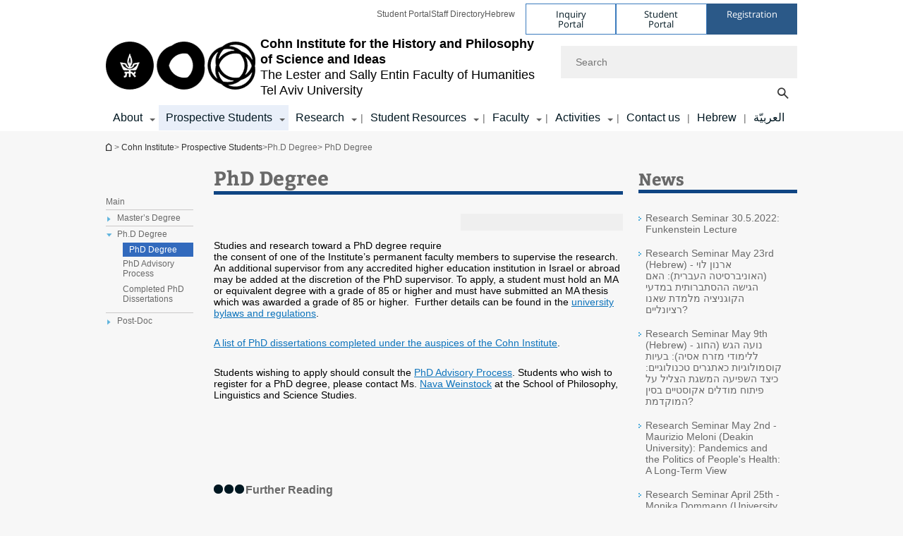

--- FILE ---
content_type: text/html; charset=utf-8
request_url: https://en-humanities.tau.ac.il/cohn/Phd
body_size: 14045
content:
<!DOCTYPE html>
<html lang="en-US" dir="ltr">
<head>

  <meta http-equiv="X-UA-Compatible" content="IE=edge" />
  <meta name="viewport" content="width=device-width, initial-scale=1">

  <!--[if IE]><![endif]-->
<link rel="dns-prefetch" href="//themes.googleusercontent.com" />
<link rel="preconnect" href="//themes.googleusercontent.com" crossorigin="" />
<meta http-equiv="Content-Type" content="text/html; charset=utf-8" />
<meta http-equiv="expires" content="0" />
<meta http-equiv="expires" content="Tue, 01 Jan 1980 1:00:00 GMT" />
<meta name="Generator" content="Drupal 7 (http://drupal.org)" />
<link rel="canonical" href="https://en-humanities.tau.ac.il/cohn/Phd" />
<link rel="shortlink" href="/node/4522" />
<meta property="og:title" content="PhD Degree" />
<meta property="og:url" content="https://en-humanities.tau.ac.il/cohn/Phd" />
<meta property="og:image" content="https://en-humanities.tau.ac.il/sites/humanities_en.tau.ac.il/files/styles/og_image/public/architecture_1_580-330.jpg?itok=CN2bsl_i" />
<meta property="og:image:width" content="1210" />
<meta property="og:image:height" content="650" />
<meta property="og:description" content="PhD Degree" />
<link rel="shortcut icon" href="https://en-humanities.tau.ac.il/sites/all/themes/tau_v2/favicon.ico" type="image/vnd.microsoft.icon" />
<link rel="alternate" media="only screen and (max-width: 640px)" href="https://en-humanities.m.tau.ac.il/cohn/Phd" />
<link rel="alternate" media="handled" href="https://en-humanities.m.tau.ac.il/cohn/Phd" />
<link href="/sites/all/libraries/icomoon/fonts/icomoon.woff2" as="font" crossorigin="anonymous" rel="preload" type="font/woff2" />
  <title>PhD Degree | Cohn Institute for the History and Philosophy of Science and Ideas | Tel Aviv University</title>
  <link type="text/css" rel="stylesheet" href="/sites/default/files/advagg_css/css__BJ6Ou6QsBRtnFTmxaakamOIS8n4QswDP2XnnZ1sxtaM__NBuvkP6eInGIkb1aJvUHx5PX79XApuxBDkk_77W5tYk__Z5ASFYx-xmRTCUjQVHnvIj4xZ4jvZuiGxP2dehABBHE.css" media="all" />
<link type="text/css" rel="stylesheet" href="/sites/default/files/advagg_css/css__carcUPIaa-nPxN1ZeTTsxEtnfumcAR4C2FPS-ip97LQ__bx8fou4dL1GwxxHZZtHTK_oeYKZ80qUN5TDSRZDPWTQ__Z5ASFYx-xmRTCUjQVHnvIj4xZ4jvZuiGxP2dehABBHE.css" media="all" />
<link type="text/css" rel="stylesheet" href="/sites/default/files/advagg_css/css__3P4FJjZcWPYVDDBdtHoTCBQ5GWdZuDESnGf5lAomiIU__qNpxne1j-sHwZRJ9akiMSMNrF5VIhe8etahBDU4nKLE__Z5ASFYx-xmRTCUjQVHnvIj4xZ4jvZuiGxP2dehABBHE.css" media="all" />
<link type="text/css" rel="stylesheet" href="/sites/default/files/advagg_css/css__WWoD5d5kS4eUlZoqOphgYEWtwglxaf0zovWCORPNVac__xHwnrOQLkYlfSdDO5GGzqQCaixClDQGk860Om4s9rcA__Z5ASFYx-xmRTCUjQVHnvIj4xZ4jvZuiGxP2dehABBHE.css" media="all" />
<link type="text/css" rel="stylesheet" href="/sites/default/files/advagg_css/css__NTCeQ3FKrwpqECmG1f6XLl1L43AgTnzfXxCaeIfpBjc__D_EUHDAfEQdxcLiSDY7hREUWkG1Ge56_h2z3Er8V188__Z5ASFYx-xmRTCUjQVHnvIj4xZ4jvZuiGxP2dehABBHE.css" media="all" />
<link type="text/css" rel="stylesheet" href="/sites/default/files/advagg_css/css__jUXYrLo__PjDD5qwnKnC75lqbiHk1VtbXJyOvdQPH6k__7g40UeM74r8hkrzDC6Hbb7RReIGNu-Jsb5XAbAPKIeA__Z5ASFYx-xmRTCUjQVHnvIj4xZ4jvZuiGxP2dehABBHE.css" media="all" />
<link type="text/css" rel="stylesheet" href="/sites/default/files/advagg_css/css__vB1xKT6VB5rXP7EcCahoeqSBSFltl0aMJvuuVpQGU-E__PUOgtcxd0BHBiIb0D5S2xiq_1qTFvYUOBWuBr019Tt4__Z5ASFYx-xmRTCUjQVHnvIj4xZ4jvZuiGxP2dehABBHE.css" media="all" />
<link type="text/css" rel="stylesheet" href="/sites/default/files/advagg_css/css__AV5xcOGZg_I77tvHWRNtROmAAAUgEcLxAliULqFTq2g__WgSzw6T15H2fCitl9Cw8FbDh5B-UzHS3oR8mBuVXr58__Z5ASFYx-xmRTCUjQVHnvIj4xZ4jvZuiGxP2dehABBHE.css" media="all" />
<link type="text/css" rel="stylesheet" href="/sites/default/files/advagg_css/css__oK3np-8KmN17ihtX_BldUtei3QqXORhNnSv1ZStRVDk__fX_4oOo5O03wZW-TT7cN6E2M9CioWED06_ZgIzFz2g8__Z5ASFYx-xmRTCUjQVHnvIj4xZ4jvZuiGxP2dehABBHE.css" media="all" />
<link type="text/css" rel="stylesheet" href="/sites/default/files/advagg_css/css__ldZcRVgnqYa6OupKM9MRnh7-pI4veLDvHuhXIFg_A68__Un3VrojKzZK51fPnduJzKDaYazLXNqOelyugameOMDM__Z5ASFYx-xmRTCUjQVHnvIj4xZ4jvZuiGxP2dehABBHE.css" media="all" />
<link type="text/css" rel="stylesheet" href="/sites/default/files/advagg_css/css__uhvfcpQvzs4gqgsvwBOiMoRiH69d1LGkHAMkE2asrt4__I6EOt_a9ZGDUdfFIVavYJJcE_8BgXf3i5pYqhpDGM-8__Z5ASFYx-xmRTCUjQVHnvIj4xZ4jvZuiGxP2dehABBHE.css" media="all" />
<link type="text/css" rel="stylesheet" href="/sites/default/files/advagg_css/css__5_04za6KLUgEpTQyRZEr3f_u-BOdR7oWzGCYzhMqwRk__N9o9XUpCS0_V8P008V9TgrdLkZJ1pGvx94equkaY87Y__Z5ASFYx-xmRTCUjQVHnvIj4xZ4jvZuiGxP2dehABBHE.css" media="all" />
<link type="text/css" rel="stylesheet" href="/sites/default/files/advagg_css/css__beLOjpMY0ZwqDr4mNtSBkyzHYh2x5n_dyQkj-4rK7JU__b2rlH-b1gkXJXBrDIbBbfKBHQB_W0vR5oZjxe2onTMk__Z5ASFYx-xmRTCUjQVHnvIj4xZ4jvZuiGxP2dehABBHE.css" media="all" />
<link type="text/css" rel="stylesheet" href="/sites/default/files/advagg_css/css__7XNjW_EfCrAU2XHADrTSyQZbQFLCcXH_IQfY1ChhZ3k__r6H7-hh6HLrAxUR4OZ6fy6ZMcjznRA4uo51uQNfSSrI__Z5ASFYx-xmRTCUjQVHnvIj4xZ4jvZuiGxP2dehABBHE.css" media="all" />
<link type="text/css" rel="stylesheet" href="/sites/default/files/advagg_css/css__BNJEqmkYQiOMVP1BHC8OapMELJB5XknKcJtlRjSDN6Q__PU8ZB65IaETcPC1yw7kngTyMqcmk5FOk7rVQgfw64wE__Z5ASFYx-xmRTCUjQVHnvIj4xZ4jvZuiGxP2dehABBHE.css" media="all" />
<link type="text/css" rel="stylesheet" href="/sites/default/files/advagg_css/css__t8pArNrPd1SdQ0kUO5zs0JNv3IvfcnRfc_iNZh4iUMw__meS5aaFuL2xMCXIEL8yIvg60uE4KOeACnZJxOHblM5U__Z5ASFYx-xmRTCUjQVHnvIj4xZ4jvZuiGxP2dehABBHE.css" media="all" />
<link type="text/css" rel="stylesheet" href="/sites/default/files/advagg_css/css__P1mwW6o5Ise0I9ca0XwBTeBSP3iH-JEKpFze7dlO4uw__l5rydRAa1rby0Z1e_XhOidg8QcihRiTvOAE-4gTw_-0__Z5ASFYx-xmRTCUjQVHnvIj4xZ4jvZuiGxP2dehABBHE.css" media="all" />
<link type="text/css" rel="stylesheet" href="/sites/default/files/advagg_css/css__9iWwhyAUw3yszWQFdrnTDzWvllkUOw8K67rrQAGgIqQ__jOIP2tFmpSM90X6SCoPGvDrSL9pwLVK_fhCU5CM2ahI__Z5ASFYx-xmRTCUjQVHnvIj4xZ4jvZuiGxP2dehABBHE.css" media="all" />
<style type="text/css" media="all">.cs_blue{background-color:#3181a2}.cs_blue_sky{background-color:#1980ff}.cs_brain_purple{background-color:#9628c6;color:#9628c6}.cs_cs_blue{background-color:#3181a2;color:#3181a2}.cs_cs_blue_barak{background-color:#114b78;color:#114b78}.cs_cs_blue_brand{background-color:#66bff1;color:#66bff1}.cs_cs_brown{background-color:#c2943c}.cs_cs_darkgrey_brand{background-color:#76787a;color:#76787a}.cs_cs_dark_brown{background-color:#b38120}.cs_cs_dark_grey{background-color:#607286}.cs_cs_grey{background-color:#a2a4a3}.cs_cs_light_blue{background-color:#72a5de}.cs_cs_mustard{background-color:#d2b62f}.cs_cs_olive{background-color:#a1ab64}.cs_cs_orange_kantor{background-color:#e47f36;color:#e47f36}.cs_cs_orange_mtei{background-color:#ff6026}.cs_cs_pink{background-color:#c52c64}.cs_cs_purple{background-color:#ac15b2}.cs_cs_red{background-color:#1692e8}.cs_dark_blue{background-color:#0f4583}.cs_green{background-color:#a3ad3c}.cs_green_mba{background-color:#005710}.cs_HRgreen{background-color:#009ed4}.cs_HRPurple{background-color:#7d335c}.cs_law-cyan{background-color:#86c8b1;color:#86c8b1}.cs_law-peach{background-color:#e88b75;color:#e88b75}.cs_law-red{background-color:#a01a19;color:#a01a19}.cs_light_red{background-color:#1692e8}.cs_policomm{background-color:#1692e8;color:#1692e8}.cs_purple{background-color:#3b0a43}.cs_purple_catalog{background-color:#4c2177}.cs_purple_kellogg{background-color:#4f2d83}.cs_purple_recanati{background-color:#4d1848}.cs_purple_soclib{background-color:#6f67b0}.cs_socsci_grey{background-color:#949dc2}.cs_socsi_blue{background-color:#22aae2}.cs_soc_red{background-color:#1692e8}.cs_sportlight_grey{color:#696969}</style>
<link type="text/css" rel="stylesheet" href="/sites/default/files/advagg_css/css__H5YGiVL-4Wun7XTvnA8FMitWijAtxeb-WXOY72ZeHwo__Ja9UVL3yh0oOqABMfYtP-hmHEcInDBjg5ccBLiTfK0E__Z5ASFYx-xmRTCUjQVHnvIj4xZ4jvZuiGxP2dehABBHE.css" media="all" />
<link type="text/css" rel="stylesheet" href="/sites/default/files/advagg_css/css__EpJSUN4gQjB82mptuGGMiFL2iQbzojoIaypl0GjOCmg__Tj0AWEsbhCgTR0s231BYUNxH8YEZ69XFsbBCqxW35GI__Z5ASFYx-xmRTCUjQVHnvIj4xZ4jvZuiGxP2dehABBHE.css" media="all" />
<link type="text/css" rel="stylesheet" href="/sites/default/files/advagg_css/css__uBNMhE2Z_CNWWTeLiVjPvxl4cv58IWRObD4fixyb5dU__FyEIeo3r_jEzG2etDi_nxEi2GFfoqsRXiX303tt2qlo__Z5ASFYx-xmRTCUjQVHnvIj4xZ4jvZuiGxP2dehABBHE.css" media="all" />
<link type="text/css" rel="stylesheet" href="/sites/default/files/advagg_css/css__Nz3IA-roLNtdIM0jo9zARMxa7Bb5DQdMCbD1VayOn60__R3fqLD5daLjWOufEf8ikisnG55y_lDFn_tBXQx6ol2Q__Z5ASFYx-xmRTCUjQVHnvIj4xZ4jvZuiGxP2dehABBHE.css" media="all" />
<link type="text/css" rel="stylesheet" href="/sites/default/files/advagg_css/css__GpwgxyjwRs21aPameJzeXkxWgsHO-EuQ0LN_P_36XjY__OfoqyrjpiPz_nvXCr4Oz76GagI0i4twmwTDheNaIfx0__Z5ASFYx-xmRTCUjQVHnvIj4xZ4jvZuiGxP2dehABBHE.css" media="all" />
  
<!--[if lte IE 9]>
<script src="/sites/default/files/advagg_js/js__9aTy4snid5GMq51YnNufUXeaSJXw-2aTwSKA3LXwN00__8rDv_hNR7vL8Bafct_KGSGW2eHndPaOgj9L4azt7w30__Z5ASFYx-xmRTCUjQVHnvIj4xZ4jvZuiGxP2dehABBHE.js#ie9-" onload="if(jQuery.isFunction(jQuery.holdReady)){jQuery.holdReady(true);}"></script>
<![endif]-->

<!--[if gt IE 9]>
<script src="/sites/default/files/advagg_js/js__9aTy4snid5GMq51YnNufUXeaSJXw-2aTwSKA3LXwN00__8rDv_hNR7vL8Bafct_KGSGW2eHndPaOgj9L4azt7w30__Z5ASFYx-xmRTCUjQVHnvIj4xZ4jvZuiGxP2dehABBHE.js#ie10+" defer="defer" onload="if(jQuery.isFunction(jQuery.holdReady)){jQuery.holdReady(true);}"></script>
<![endif]-->

<!--[if !IE]><!-->
<script src="/sites/default/files/advagg_js/js__9aTy4snid5GMq51YnNufUXeaSJXw-2aTwSKA3LXwN00__8rDv_hNR7vL8Bafct_KGSGW2eHndPaOgj9L4azt7w30__Z5ASFYx-xmRTCUjQVHnvIj4xZ4jvZuiGxP2dehABBHE.js" defer="defer" onload="if(jQuery.isFunction(jQuery.holdReady)){jQuery.holdReady(true);}"></script>
<!--<![endif]-->
<script src="/sites/default/files/advagg_js/js__H5AFmq1RrXKsrazzPq_xPQPy4K0wUKqecPjczzRiTgQ__wor4r9P8YTtQ7p6fbywTetZ47Z_orumIfrrhgxrpLus__Z5ASFYx-xmRTCUjQVHnvIj4xZ4jvZuiGxP2dehABBHE.js" defer="defer" onload="function advagg_mod_1(){advagg_mod_1.count=++advagg_mod_1.count||1;try{if(advagg_mod_1.count<=40){init_drupal_core_settings();advagg_mod_1.count=100;}}
catch(e){if(advagg_mod_1.count>=40){throw e;}
else{window.setTimeout(advagg_mod_1,1);}}}
function advagg_mod_1_check(){if(window.init_drupal_core_settings&&window.jQuery&&window.Drupal){advagg_mod_1();}
else{window.setTimeout(advagg_mod_1_check,1);}}
advagg_mod_1_check();"></script>
<script src="/sites/default/files/advagg_js/js__JMbntZpvQ69mD2sSb-Wo0f_qeJXeYqAZPZx-TFbhyQk__94sj1s2_ICeZ-Cf7AD5AOKfm1-AcK8H6etAOYrGyLfw__Z5ASFYx-xmRTCUjQVHnvIj4xZ4jvZuiGxP2dehABBHE.js" defer="defer"></script>
<script>function init_drupal_core_settings() {jQuery.extend(Drupal.settings,{basePath:"\/",pathPrefix:"",setHasJsCookie:0,ajaxPageState:{theme:"tau_v2",theme_token:"r_cYS1AsNaALkwd5FpdVcMzz0ARDFULisWuOWw1nLFM"},path_alias:"cohn\/Phd",get:{q:"node\/4522"},arg:["node","4522"],hp_auto_slider:false,hp_auto_slider_speed:"0",better_exposed_filters:{views:{_extra_news:{displays:{block:{filters:[]}}}}},hide_submit:{hide_submit_status:true,hide_submit_method:"disable",hide_submit_css:"hide-submit-disable",hide_submit_abtext:"",hide_submit_atext:"",hide_submit_hide_css:"hide-submit-processing",hide_submit_hide_text:"Processing...",hide_submit_indicator_style:"expand-left",hide_submit_spinner_color:"#000",hide_submit_spinner_lines:12,hide_submit_hide_fx:false,hide_submit_reset_time:5e3},urlIsAjaxTrusted:{"\/cohn\/Phd":true},feature_jquery_update:{mute:1,trace:0},group:{og_context:{gid:"28",etid:"2777",entity_type:"node",label:"Cohn Institute",state:"1",created:"1471429888",rdf_mapping:[]}},clientsideValidation:{general:{months:{January:1,Jan:1,February:2,Feb:2,March:3,Mar:3,April:4,Apr:4,May:5,June:6,Jun:6,July:7,Jul:7,August:8,Aug:8,September:9,Sep:9,October:10,Oct:10,November:11,Nov:11,December:12,Dec:12}}}}); 
if(jQuery.isFunction(jQuery.holdReady)){jQuery.holdReady(false);}} if(window.jQuery && window.Drupal){init_drupal_core_settings();}</script>

  
  
  <meta name="google" value="notranslate">
  <meta name="google-site-verification" content="BWY7CnH8_r_7HfxNm1hioIPESWn7GQPBKJHoCsfKNbM" />
    

  

  

            <script type='text/javascript'>
        (function(w, d, s, l, i) {
          w[l] = w[l] || [];
          w[l].push({
            'gtm.start': new Date().getTime(),
            event: 'gtm.js'
          });
          var f = d.getElementsByTagName(s)[0],
            j = d.createElement(s),
            dl = l != 'dataLayer' ? '&l=' + l : '';
          j.async = true;
          j.src = 'https://www.googletagmanager.com/gtm.js?id=' + i + dl;
          f.parentNode.insertBefore(j, f);
        })(window, document, 'script', 'dataLayer', 'GTM-K3FL24R')
      </script>
      
  
</head>

<body class="html not-front not-logged-in page-node page-node- page-node-4522 node-type-general-content domain-humanities-english-cms-tau-ac-il group-context group-context-group-28 group-context-node group-context-node-2777 two-sidebars i18n-en-US theme-tau-v2 dir_ltr not_tau_main_version" >
  
      <!--facebook api-->
      <div id="fb-root"></div>
      <script>
      window.fbAsyncInit = function() {
        // init the FB JS SDK
        FB.init({
          appId      : '385605168198947', // App ID from the App Dashboard. https://developers.facebook.com/apps/385605168198947
          status     : false, // check the login status upon init?
          cookie     : true, // set sessions cookies to allow your server to access the session?
          xfbml      : true  // parse XFBML tags on this page?
        });
      // Additional initialization code such as adding Event Listeners goes here
      };

      // Load the SDK's source Asynchronously
      // Note that the debug version is being actively developed and might
      // contain some type checks that are overly strict.
      // Please report such bugs using the bugs tool.
      (function(d, debug){
        var js, id = 'facebook-jssdk', ref = d.getElementsByTagName('script')[0];
        if (d.getElementById(id)) {return;}
        js = d.createElement('script'); js.id = id; js.async = true;
        js.src = "//connect.facebook.net/en_US/all" + (debug ? "/debug" : "") + ".js";
        ref.parentNode.insertBefore(js, ref);
      }(document, /*debug*/ false));
      </script>
      <!--/facebook api-->
    <ul id="skiplinks"><li><a href="#header" class="">Top menu</a></li><li><a href="#block-system-main-menu" class="">Main menu</a></li><li><a href="#main-wrapper" class="">Main Content</a></li></ul>
            <noscript><iframe src="https://www.googletagmanager.com/ns.html?id=GTM-K3FL24R" height="0" width="0" style="display:none;visibility:hidden"></iframe></noscript>
      

  
  <!-- <div id="skip-link">
    <a href="#jump_link_target" class="element-invisible element-focusable">Jump to Navigation</a>
  </div>
   -->
  
<div id="page-wrapper">
  <div class="header-wrapper-top header-wrapper-top--with-title">
    <div id="header">
      <div class="section clear">
                  <a href="/cohn" title="Tel Aviv University logo, link, Go to homepage" rel="home" id="logo">
            <!-- faculty_general.module, tau_personal.module -->
                                        <div class="tau_logo">
                <img  alt="Tel Aviv University Logo" height="72" width="212" id="site-logo" src="/sites/all/themes/tau_v2/logo.png" title="" />              </div>
              <div class="group_header">
                                  <div class="group_header_txt">
                    <div id="school_name" class="">  <span class="black">Cohn Institute for the History and Philosophy of Science and Ideas</span></div><div class="faculty-school" id="faculty_name"><span class="black">The Lester and Sally Entin</span> <span class="faculty black">Faculty of Humanities</span></div><input id="menu_gid" type="hidden" value=28 />                    <div class="university-name">Tel Aviv University</div>                  </div>
                                    </div>
                          </a>
                                </div>
      <div class="top_region_background">
          <div class="region region-top">
    <div id="block-menu-menu-top-header" class="block block-menu first odd count-1">

      
  <div class="content">
    <ul class="menu depth-1" role="menubar"><li class="first leaf depth-1 not-last" role="menuitem"><a href="https://www.ims.tau.ac.il/Tal/Login_eng.aspx" target="_blank">Student Portal</a></li>
<li class="leaf depth-1 not-first not-last" role="menuitem"><a href="http://www.tau.ac.il/dirsearch-eng.html" target="_blank">Staff Directory</a></li>
<li class="last leaf depth-1 not-first" role="menuitem"><a href="https://humanities.tau.ac.il/" target="_blank">Hebrew</a></li>
</ul>  </div>

</div>
<div id="block-sitetau-sitetau-header-buttons" class="block block-sitetau even count-2">

      
  <div class="content">
    <div class="tau-header-buttons-block-wrapper"><div class="tau-header-buttons-block"><a href="https://tau-int.formtitan.com/ftproject/CRM_TAU_guest" class="header-button-link inquiry-portal-link" target="_blank" title="Visit Inquiry Portal">Inquiry Portal</a><a href="https://my.tau.ac.il/TAU_Student" class="header-button-link student-portal-link" target="_blank" title="Visit Student Portal">Student Portal</a><a href="https://international.tau.ac.il/apply-to-international-programs-at-tel-aviv-university" class="header-button-link registration-link" target="_blank" title="Visit Registration">Registration</a></div></div>  </div>

</div>
  </div>
      </div>
      <div class="social_search_container ">
        <div id="block-search-2" class="block block-search first odd count-1">

        <none>    
  <div class="content">
    <form role="search" action="/cohn/Phd" method="post" id="search-block-form" accept-charset="UTF-8"><div><div class="container-inline">
    <div class="form-item form-type-textfield form-item-search-block-form">
  <label class="element-invisible" for="edit-search-block-form--2">Search </label>
 <input placeholder="Search" aria-label="Search" type="text" id="edit-search-block-form--2" name="search_block_form" value="" size="15" maxlength="128" class="form-text" />
</div>
<span class="icon-search"></span><div class="form-item form-type-textfield form-item-prot">
 <input type="text" id="edit-prot" name="prot" value="" size="60" maxlength="128" class="form-text" />
</div>
<div class="search-selector form-wrapper" role="tablist" id="edit-stype"><span class="internal" role="tab" tabindex="0" aria-selected="true" title="This site קישור">This site</span>
<i class="separator"></i>
<span class="external active" role="tab" tabindex="0" aria-selected="false" title="Global search קישור">Global search</span>
</div><div class="form-actions form-wrapper" id="edit-actions"><input alt="Search" title="Search" type="submit" id="edit-submit" name="op" value="Search" class="form-submit" /></div><input type="hidden" name="form_build_id" value="form-nbi-LJ8Dr69meR_67-de-eqeyNyKW-qrexFENOW9osU" />
<input type="hidden" name="form_id" value="search_block_form" />
<input type="hidden" name="group" value="28" />
</div>
</div></form>  </div>

</div>
      </div>
                    <div class="region region-header">
    <div id="block-faculty-general-faculty-menu-block" class="block block-faculty-general first odd count-1" aria-haspopup="Main Navigation" role="navigation">

      
  <div class="content">
    <ul class="menu"><li class="first expanded menu-og-28 depth-1 not-last"><a href="/cohn/about">About</a><ul class="menu"><li class="first last expanded depth-2 menu-item-not-link"><span class="menu-item-not-link">Overview</span><ul class="menu"><li class="first leaf depth-3 not-last"><a href="/cohn/about" class="c_294a9f color-cube">About us</a></li>
<li class="leaf depth-3 not-first not-last"><a href="https://humanities-english-cms.tau.ac.il/cohn/collaborations" class="c_294a9f color-cube">Collaborations</a></li>
<li class="leaf depth-3 not-first not-last"><a href="/cohn/news" class="c_294a9f color-cube">Our Activities</a></li>
<li class="last leaf depth-3 not-first"><a href="/cohn/academic_committee" class="c_294a9f color-cube">Academic Committee</a></li>
</ul></li>
</ul></li>
<li class="expanded active-trail menu-og-28 depth-1 not-first not-last"><a href="/cohn/studies" class="active-trail">Prospective Students</a><ul class="menu"><li class="first expanded depth-2 not-last menu-item-not-link"><span class="menu-item-not-link">Master’s Degree</span><ul class="menu"><li class="first leaf depth-3 not-last"><a href="/cohn/ma_phd" class="c_294a9f color-cube">MA Degree</a></li>
<li class="leaf depth-3 not-first not-last"><a href="/cohn/supplementary_studies" class="c_294a9f color-cube">Foundation Courses</a></li>
<li class="leaf depth-3 not-first not-last"><a href="/cohn/courses" class="c_294a9f color-cube">Courses list</a></li>
<li class="leaf depth-3 not-first not-last"><a href="/cohn/admissions_advisors" class="c_294a9f color-cube">Admissions Advisors</a></li>
<li class="last leaf depth-3 not-first"><a href="/cohn/ma_thesis" class="c_294a9f color-cube">Completed MA Theses</a></li>
</ul></li>
<li class="expanded active-trail depth-2 not-first not-last menu-item-not-link"><span class="menu-item-not-link">Ph.D Degree</span><ul class="menu"><li class="first collapsed active-trail depth-3 not-last"><a href="/cohn/Phd" class="c_294a9f color-cube active-trail active">PhD Degree</a></li>
<li class="leaf depth-3 not-first not-last"><a href="/cohn/phd_advisory_process" class="c_294a9f color-cube">PhD Advisory Process</a></li>
<li class="last leaf depth-3 not-first"><a href="/cohn/ma_phd_dissertations" class="c_294a9f color-cube">Completed PhD Dissertations</a></li>
</ul></li>
<li class="last expanded depth-2 not-first menu-item-not-link"><span class="menu-item-not-link">Post-Doc</span><ul class="menu"><li class="first leaf depth-3 not-last"><a href="/cohn/postdoctoral_fellowship" class="c_294a9f color-cube">Postdoctoral Fellowship</a></li>
<li class="last leaf depth-3 not-first"><a href="/cohn/postdoctoral2022" class="c_294a9f color-cube">Postdoctoral Fellowship 2022-23</a></li>
</ul></li>
</ul></li>
<li class="expanded menu-og-28 depth-1 not-first not-last"><a href="/cohn/our_research_fields">Research</a><ul class="menu"><li class="first last expanded depth-2 menu-item-not-link"><span class="menu-item-not-link">Research fields</span><ul class="menu"><li class="first last leaf depth-3"><a href="/cohn/our_research_fields" class="c_294a9f color-cube">Research fields</a></li>
</ul></li>
</ul></li>
<li class="expanded menu-og-28 depth-1 not-first not-last"><a href="/cohn/executive_program">Student Resources</a><ul class="menu"><li class="first last expanded depth-2 menu-item-not-link"><span class="menu-item-not-link">Student Resources</span><ul class="menu"><li class="first leaf depth-3 not-last"><a href="/cohn/exams_final_papers" class="c_294a9f color-cube">Exams &amp; Final Papers</a></li>
<li class="leaf target-blank depth-3 not-first not-last"><a href="https://www.tau.ac.il/study-program?safa=1&amp;tcid=6705&amp;shana=2024&amp;tab=generalExplanation" class="c_294a9f color-cube" target="_blank">Course List (Hebrew)</a></li>
<li class="leaf depth-3 not-first not-last"><a href="/cohn/scholarships_grants" class="c_294a9f color-cube">Scholarships</a></li>
<li class="last leaf depth-3 not-first menu-item-hidden"></li>
</ul></li>
</ul></li>
<li class="expanded menu-og-28 depth-1 not-first not-last"><a href="/cohn/faculty_members">Faculty</a><ul class="menu"><li class="first expanded depth-2 not-last menu-item-not-link"><span class="menu-item-not-link">Our People</span><ul class="menu"><li class="first leaf depth-3 not-last"><a href="/cohn/institute_director" class="c_294a9f color-cube">Institute Director</a></li>
<li class="leaf depth-3 not-first not-last"><a href="https://en-humanities.tau.ac.il/cohn/director_department" class="c_294a9f color-cube">Department Director</a></li>
<li class="leaf depth-3 not-first not-last"><a href="/cohn/faculty_members" class="c_294a9f color-cube">Faculty Members</a></li>
<li class="leaf depth-3 not-first not-last"><a href="/cohn/adjunct_faculty" class="c_294a9f color-cube">Teaching Fellows</a></li>
<li class="leaf depth-3 not-first not-last"><a href="/cohn/visiting_faculty_and_fellows" class="c_294a9f color-cube">Post-Doctoral Fellows</a></li>
<li class="leaf depth-3 not-first not-last"><a href="/cohn/phd_students" class="c_294a9f color-cube">PhD Students</a></li>
<li class="last leaf depth-3 not-first"><a href="/cohn/alumni" class="c_294a9f color-cube">Alumni</a></li>
</ul></li>
<li class="last expanded depth-2 not-first menu-item-not-link"><span class="menu-item-not-link">Previous Faculty </span><ul class="menu"><li class="first leaf depth-3 not-last"><a href="/cohn/previous_directors" class="c_294a9f color-cube">Previous Directors</a></li>
<li class="last leaf depth-3 not-first"><a href="/cohn/previous_post-doctoral_fellows" class="c_294a9f color-cube">Previous Post-Doctoral Fellows</a></li>
</ul></li>
</ul></li>
<li class="expanded menu-og-28 depth-1 not-first not-last"><a href="/cohn/activities">Activities</a><ul class="menu"><li class="first expanded depth-2 not-last menu-item-not-link"><span class="menu-item-not-link">Our Activities</span><ul class="menu"><li class="first leaf depth-3 not-last"><a href="/cohn/research_seminar" class="c_294a9f color-cube">Research Seminar</a></li>
<li class="leaf depth-3 not-first not-last"><a href="/cohn/ongoing_projects" class="c_294a9f color-cube">Colloquia &amp; Prizes</a></li>
<li class="leaf depth-3 not-first not-last"><a href="/cohn/bar_hillel_colloquium" class="c_294a9f color-cube">Bar-Hillel Colloquium</a></li>
<li class="leaf depth-3 not-first not-last"><a href="/cohn/international_workshop" class="c_294a9f color-cube">International Workshop</a></li>
<li class="leaf depth-3 not-first not-last"><a href="/cohn/science_in_context" class="c_294a9f color-cube">Science in Context</a></li>
<li class="leaf depth-3 not-first not-last"><a href="/cohn/silverman_professorship" class="c_294a9f color-cube">Silverman Professorship and Visiting Faculty</a></li>
</ul></li>
<li class="last expanded depth-2 not-first menu-item-not-link"><span class="menu-item-not-link">Previous Activities </span><ul class="menu"><li class="first leaf depth-3 not-last"><a href="/cohn/past_research_seminar" class="c_294a9f color-cube">Past Research Seminars</a></li>
<li class="leaf depth-3 not-first not-last"><a href="/cohn/recent_past_events" class="c_294a9f color-cube">Past Events</a></li>
<li class="last leaf depth-3 not-first"><a href="https://humanities.tau.ac.il/cohn/gallery" class="c_294a9f color-cube">Our Gallery </a></li>
</ul></li>
</ul></li>
<li class="leaf menu-og-28 depth-1 not-first not-last"><a href="/cohn/contact_us_form">Contact us</a></li>
<li class="leaf menu-og-28 depth-1 not-first not-last"><a href="https://humanities.tau.ac.il/cohn">Hebrew</a></li>
<li class="last leaf menu-og-28 depth-1 not-first"><a href="https://humanities.tau.ac.il/cohn/arabic/about">العربيّة</a></li>
</ul>  </div>

</div>
  </div>
    </div>
  </div>
  <div id="banner-region">
      </div>
  <div id="page">
            <div class="clearer"></div>
    <div></div>
    <div id="main-wrapper">
      <div id="breadcrumbs"> <div id="block-sitetau-breadcrumbs" class="block block-sitetau odd count-3">

      
  <div class="content">
    <span class="element-invisible">You are here</span>
               <div class="breadcrumb" aria-label="breadcrumbs" role="navigation"><span class="icon-home"><a href="/">Cohn Institute</a></span> > <a href="/cohn" class="no_underline">Cohn Institute</a> > <a href="/cohn/studies">Prospective Students</a> > <span >Ph.D Degree</span> > PhD Degree</div>  </div>

</div>
 </div>
      <div id="main" class="clearfix">
        <div id="content" class="column">
          <div class="section">
              <div class="region region-right-content">
    <div id="block-og-sidebar-menu-list-block-menu-research-new" class="block block-og-sidebar-menu first odd count-1">

      
  <div class="content">
    <div class="tau-sidebar-menu" ><li class="expanded active-trail tau-side-menu main menu-og-28 depth-1 not-first not-last"><a href="/cohn/studies" class="active-trail">Main</a><ul class="menu"><li class="first expanded sidebar-link active-li sidebar-link depth-2 not-last menu-item-not-link"><span class="menu-item-not-link">Master’s Degree</span><ul class="menu"><li class="first leaf sidebar-link active-li sidebar-link depth-3 not-last"><a href="/cohn/ma_phd" class="c_294a9f color-cube">MA Degree</a></li>
<li class="leaf sidebar-link active-li sidebar-link depth-3 not-first not-last"><a href="/cohn/supplementary_studies" class="c_294a9f color-cube">Foundation Courses</a></li>
<li class="leaf sidebar-link active-li sidebar-link depth-3 not-first not-last"><a href="/cohn/courses" class="c_294a9f color-cube">Courses list</a></li>
<li class="leaf sidebar-link active-li sidebar-link depth-3 not-first not-last"><a href="/cohn/admissions_advisors" class="c_294a9f color-cube">Admissions Advisors</a></li>
<li class="last leaf sidebar-link active-li sidebar-link depth-3 not-first"><a href="/cohn/ma_thesis" class="c_294a9f color-cube">Completed MA Theses</a></li>
</ul></li>
<li class="expanded active-trail sidebar-link sidebar-link depth-2 not-first not-last menu-item-not-link"><span class="menu-item-not-link">Ph.D Degree</span><ul class="menu"><li class="first collapsed active-trail sidebar-link active-li sidebar-link depth-3 not-last"><a href="/cohn/Phd" class="c_294a9f color-cube active-trail active">PhD Degree</a></li>
<li class="leaf sidebar-link active-li sidebar-link depth-3 not-first not-last"><a href="/cohn/phd_advisory_process" class="c_294a9f color-cube">PhD Advisory Process</a></li>
<li class="last leaf sidebar-link active-li sidebar-link depth-3 not-first"><a href="/cohn/ma_phd_dissertations" class="c_294a9f color-cube">Completed PhD Dissertations</a></li>
</ul></li>
<li class="last expanded sidebar-link active-li sidebar-link depth-2 not-first menu-item-not-link"><span class="menu-item-not-link">Post-Doc</span><ul class="menu"><li class="first leaf sidebar-link active-li sidebar-link depth-3 not-last"><a href="/cohn/postdoctoral_fellowship" class="c_294a9f color-cube">Postdoctoral Fellowship</a></li>
<li class="last leaf sidebar-link active-li sidebar-link depth-3 not-first"><a href="/cohn/postdoctoral2022" class="c_294a9f color-cube">Postdoctoral Fellowship 2022-23</a></li>
</ul></li>
</ul></li>
</div>  </div>

</div>
  </div>
            <div class='region region-content-wrap'>
                            <a id="main-content"></a>
                              <div class='clearfix'>
				<div  id = 'page-title'  class = 'title  title-bold title-not-italic tau-title' ><h1 class="tau-title-element">PhD Degree</h1><div class='border cs_dark_blue'></div></div>
	   		</div>                              <div class="region region-content">
    <div id="block-system-main" class="block block-system first odd count-1">

      
  <div class="content">
    <div class="reference-special-edition">
 <img src=""></img>
 <div class="title_special"  style="color:#; background-color:#"></div>
</div>
<div id="node-4522" class="node node-general-content node-promoted clearfix node_general_content">
		<div class="node-content">
	<div class="social-toolbar clearfix">
  <div class="left_bar_content f_left">
    </div>
</div>
	
	<div class="general-information">
			<h2 class="gc_body ckeditor"></h2>
	</div>
	
		<div class="gc_main_banner">
					</div>
		
				
		
    

		<div class="main_content_and_small_cube_container">		
						<div class="gc_small_cube_items">
				<div class="small_cube_items"><div class="item"><div class="some_field links"><div class="link"></div><div class="link"></div><div class="link"></div><div class="link"></div></div><div class="bottom_content_padding"></div></div></div>			</div>
						<div class="gc_main_content">
				<div class="main_content_field_fc ckeditor"><div class="item"><h2 dir="LTR">&nbsp;</h2>

<p dir="LTR">Studies and research toward a PhD degree require the consent of one of the Institute&rsquo;s permanent faculty members to supervise the research. An additional supervisor from any accredited higher education institution in Israel or abroad may be added at the discretion of the PhD supervisor. To apply, a student must hold an MA or equivalent degree with a grade of 85 or higher and must have submitted an MA thesis which was awarded a grade of 85 or higher.&nbsp; Further details can be found in the <a href="http://humanities1.tau.ac.il/philosophy-school/index.php/regulations" target="_blank">university bylaws and regulations</a>.</p>

<p dir="LTR">&nbsp;</p>

<p dir="LTR"><a href="/cohn/ma_phd_dissertations">A list of PhD dissertations completed under the auspices of the Cohn Institute</a>.</p>

<p dir="LTR">&nbsp;</p>

<p dir="LTR">Students wishing to apply should consult the <a href="/cohn/phd_advisory_process">PhD Advisory Process</a>.&nbsp;Students who wish to register for a&nbsp;PhD degree,&nbsp;please&nbsp;contact Ms.&nbsp;<a href="mailto:navakw@tauex.tau.ac.il ">Nava Weinstock</a> at the School of Philosophy, Linguistics and Science Studies.</p>

<div>
<div>
<p dir="RTL">&nbsp;</p>

<div>
<div>&nbsp;</div>
</div>

<p dir="LTR">&nbsp;</p>

<p dir="LTR">&nbsp;</p>
</div>
</div>
</div></div>							</div>			
		</div>

    		
		<div role="list" class="floating_details_container transparent"><div class='clearfix'>
				<div  class = ' tau-title' ><h3 class="tau-title-element"><div class="text text1">Further Reading</div><div class="text text2"></div></h3><div class='border cs_dark_blue'></div></div>
	   		</div><div role="listitem" class="floating_details_general module_1"><div role='listitem'>
				<div class='tau-overlay-image-wrapper'>
					<div class='tau-overlay-image-image'><a href='/cohn/activities' class='no-hover'  rel="nowfollow"> <img loading="lazy" typeof="foaf:Image" src="https://en-humanities.tau.ac.il/sites/humanities_en.tau.ac.il/files/styles/research_teaser_image_180_x_180/public/activities.png?itok=-O1ALXvn" width="180" height="180" alt="Activities" title="Activities" /></a>	</div><div class='tau-overlay-desc-background'><div class='tau-overlay-desc-container alpha60'><div class='tau-overlay-image-desc'><a href='/cohn/activities' class='no-hover'  > <div class="title_description_transparent"><div class="title">Activities ></div></div></a></div></div></div>
				</div></div></div><div role="listitem" class="floating_details_general module_2"><div role='listitem'>
				<div class='tau-overlay-image-wrapper'>
					<div class='tau-overlay-image-image'><a href='/cohn/international_workshop' class='no-hover'  rel="nowfollow"> <img loading="lazy" typeof="foaf:Image" src="https://en-humanities.tau.ac.il/sites/humanities_en.tau.ac.il/files/styles/research_teaser_image_180_x_180/public/ThinkstockPhotos-460936533_0.jpg?itok=ZGxd25sm" width="180" height="180" alt="International Workshop	" title="International Workshop	" /></a>	</div><div class='tau-overlay-desc-background'><div class='tau-overlay-desc-container alpha60'><div class='tau-overlay-image-desc'><a href='/cohn/international_workshop' class='no-hover'  > <div class="title_description_transparent"><div class="title">International Workshop	 ></div></div></a></div></div></div>
				</div></div></div><div role="listitem" class="floating_details_general module_0"><div role='listitem'>
				<div class='tau-overlay-image-wrapper'>
					<div class='tau-overlay-image-image'><a href='/cohn/ongoing_projects' class='no-hover'  rel="nowfollow"> <img loading="lazy" typeof="foaf:Image" src="https://en-humanities.tau.ac.il/sites/humanities_en.tau.ac.il/files/styles/research_teaser_image_180_x_180/public/IMG_1095_0.jpg?itok=7Iex9HQ7" width="180" height="180" alt="Colloquia &amp; Prizes" title="Colloquia &amp; Prizes" /></a>	</div><div class='tau-overlay-desc-background'><div class='tau-overlay-desc-container alpha60'><div class='tau-overlay-image-desc'><a href='/cohn/ongoing_projects' class='no-hover'  > <div class="title_description_transparent"><div class="title">Colloquia & Prizes ></div></div></a></div></div></div>
				</div></div></div><div class="clearer"></div></div>		
	</div>
</div>  </div>

</div>
  </div>
            </div>
              <div class="region region-left-content">
    <div id="block-sitetau-sitetau-news-block" class="block block-sitetau first odd count-1">

        <div class='clearfix'>
				<div  class = 'block-title tau-title' ><h2 class="tau-title-element">News</h2><div class='border cs_dark_blue'></div></div>
	   		</div>    
  <div class="content">
    <div class="view view--extra-news view-id-_extra_news view-display-id-block extra-news-titles-side-block view-dom-id-b6f3abbd921e105bd9609c9236e22c6d">
        
  
  
      <div class="view-content" role="list">
          <div class="views-row views-row-1 views-row-odd views-row-first"role='listitem' >
            <div class="views-field views-field-title">                  <span class="field-content"><a href="/cohn/news/research_seminar/30_5_2022">Research Seminar 30.5.2022: Funkenstein Lecture</a></span>        
  </div>
    </div>
    <div class="views-row views-row-2 views-row-even"role='listitem' >
            <div class="views-field views-field-title">                  <span class="field-content"><a href="/cohn/news/research_seminar/23-5-2022">Research Seminar May 23rd (Hebrew) - ארנון לוי (האוניברסיטה העברית): האם הגישה ההסתברותית במדעי הקוגניציה מלמדת שאנו רציונליים?</a></span>        
  </div>
    </div>
    <div class="views-row views-row-3 views-row-odd"role='listitem' >
            <div class="views-field views-field-title">                  <span class="field-content"><a href="/cohn/news/research_seminar/9_5_2022">Research Seminar May 9th (Hebrew) - נועה הגש (החוג ללימודי מזרח אסיה): בעיות קוסמולוגיות כאתגרים טכנולוגיים: כיצד השפיעה המשגת הצליל על פיתוח מודלים אקוסטיים בסין המוקדמת?</a></span>        
  </div>
    </div>
    <div class="views-row views-row-4 views-row-even"role='listitem' >
            <div class="views-field views-field-title">                  <span class="field-content"><a href="/cohn/news/research_seminar/2_5_2022">Research Seminar May 2nd - Maurizio Meloni (Deakin University): Pandemics and the Politics of People&#039;s Health: A Long-Term View</a></span>        
  </div>
    </div>
    <div class="views-row views-row-5 views-row-odd"role='listitem' >
            <div class="views-field views-field-title">                  <span class="field-content"><a href="/cohn/news/research_seminar/25_4_2022">Research Seminar April 25th - Monika Dommann (University of Zurich) Material Flow: A History of Logistics</a></span>        
  </div>
    </div>
    <div class="views-row views-row-6 views-row-even"role='listitem' >
            <div class="views-field views-field-title">                  <span class="field-content"><a href="/cohn/news/research_seminar/4_4_2022">Research Seminar April 4th (Hebrew) - אילת שביט (המכללה האקדמית תל-חי והטכניון) על הקונפליקט בין אוכלוסיות מגוונות לחברות רבגוניות</a></span>        
  </div>
    </div>
    <div class="views-row views-row-7 views-row-odd views-row-last"role='listitem' >
            <div class="views-field views-field-title">                  <span class="field-content"><a href="/cohn/news/research_seminar/28_3_2022">Research Seminar March 28th (Hebrew) - שולחן עגול: היבטים פילוסופיים בדיון על קיטוב חברתי</a></span>        
  </div>
    </div>
    </div>
  
  
  
  
      <div class="view-footer">
      <p><a href="/cohn/news">News Archive &gt;</a></p>
    </div>
  
  
</div>  </div>

</div>
  </div>
                      </div>
        </div>

      </div>
    </div>
      </div>
</div>
  <div class="region region-bottom">
    <div id="block-tau-main-footer-tau-main-footer-block" class="block block-tau-main-footer first odd count-1">

      
  <div class="content">
    <div class="tau_main_footer_block"><div class="tau-main-footer-block-logo"><img loading="lazy" typeof="foaf:Image" src="/sites/default/files/footer_logo/TAU_university_logo_ENG.png" width="190" height="108" alt="Tel Aviv University Logo" /></div><ul class="menu"><li class="first expanded menu-footer-links depth-1 not-last"><a href="http://english.tau.ac.il/about_tau">About TAU</a><ul class="menu"><li class="first leaf depth-2 not-last"><a href="http://english.tau.ac.il/academic-units-view">Academic Units</a></li>
<li class="leaf target-blank depth-2 not-first not-last"><a href="http://www2.tau.ac.il/map/unimaple1.asp" target="_blank">Campus Map</a></li>
<li class="leaf depth-2 not-first not-last"><a href="http://english.tau.ac.il/transport">Transport &amp; Parking</a></li>
<li class="leaf depth-2 not-first not-last"><a href="http://english.tau.ac.il/emergency_numbers">Emergency Contacts</a></li>
<li class="leaf target-blank depth-2 not-first not-last"><a href="http://www.tau.ac.il/dirsearch-eng.html" target="_blank">Phone Directory</a></li>
<li class="leaf depth-2 not-first not-last"><a href="http://english.tau.ac.il/dean_of_students">Dean of Students</a></li>
<li class="leaf depth-2 not-first not-last"><a href="https://harassment-prevention.tau.ac.il/safe-campus/main">Sexual Harassment Prevention</a></li>
<li class="leaf depth-2 not-first not-last"><a href="http://english.tau.ac.il/student_union">Student Union</a></li>
<li class="leaf target-blank depth-2 not-first not-last"><a href="http://www.tau.ac.il/cc/" target="_blank">Computer Services</a></li>
<li class="leaf depth-2 not-first not-last"><a href="http://english.tau.ac.il/academic_calendar">Academic Calendar</a></li>
<li class="leaf depth-2 not-first not-last"><a href="http://english.tau.ac.il/libraries">Libraries</a></li>
<li class="leaf depth-2 not-first not-last"><a href="https://english.tau.ac.il/accessibility_statement">Accessibility Statement</a></li>
<li class="leaf depth-2 not-first not-last"><a href="http://english.tau.ac.il/terms_of_use">Terms of Use</a></li>
<li class="last leaf depth-2 not-first"><a href="https://english.tau.ac.il/dpo">Privacy and Data Protection</a></li>
</ul></li>
<li class="expanded menu-footer-links depth-1 not-first not-last"><a href="http://english.tau.ac.il/about_tau_intl">TAU International</a><ul class="menu"><li class="first leaf depth-2 not-last"><a href="http://international.tau.ac.il/">TAU International website</a></li>
<li class="leaf depth-2 not-first not-last"><a href="http://english.tau.ac.il/about_tau_intl">About</a></li>
<li class="leaf depth-2 not-first not-last"><a href="https://international.tau.ac.il/Overview_Graduate_Degrees">Graduate Programs</a></li>
<li class="leaf depth-2 not-first not-last"><a href="http://english.tau.ac.il/undergrad">Undergrad Programs</a></li>
<li class="leaf depth-2 not-first not-last"><a href="http://english.tau.ac.il/language_programs">Language Programs</a></li>
<li class="leaf depth-2 not-first not-last"><a href="http://english.tau.ac.il/summer_programs">Summer Programs</a></li>
<li class="last leaf depth-2 not-first"><a href="http://english.tau.ac.il/study_abroad">Study Abroad</a></li>
</ul></li>
<li class="expanded menu-footer-links depth-1 not-first not-last"><a href="http://english.tau.ac.il/our_supporters">Supporters</a><ul class="menu"><li class="first leaf depth-2 not-last"><a href="https://taureview.tau.ac.il/">Global TAU Magazine</a></li>
<li class="leaf depth-2 not-first not-last"><a href="http://english.tau.ac.il/friends_of_tau">Friends Associations</a></li>
<li class="leaf depth-2 not-first not-last"><a href="https://english.tau.ac.il/tau_board_of_governors">Board of Governors</a></li>
<li class="leaf target-blank depth-2 not-first not-last"><a href="https://www.ims.tau.ac.il/Bogrim/Default_Eng.aspx" target="_blank">TAU Alumni</a></li>
<li class="leaf depth-2 not-first not-last"><a href="http://english.tau.ac.il/development_and_public_affairs">Development &amp; Public Affairs</a></li>
<li class="last leaf depth-2 not-first"><a href="http://english.tau.ac.il/print_publications">Print Publications</a></li>
</ul></li>
<li class="leaf no_display menu-footer-links depth-1 not-first not-last"><a href="https://english.tau.ac.il/accessibility_statement">Accessibility</a></li>
<div class="last expanded social-links-block">    <div class="social-link-item">
    <a href="https://www.facebook.com/globaltau" class="social-link-link social-link-facebook" target="_blank">
        <div class="social-link-icon">
                            <i class="icon-facebook" aria-hidden="true"></i>
                    </div>
        <span class="social-link-title">
          Facebook        </span>
    </a>
    </div>
      <div class="social-link-item">
    <a href="https://www.instagram.com/tauinternational/" class="social-link-link social-link-instagram" target="_blank">
        <div class="social-link-icon">
                            <i class="icon-instagram" aria-hidden="true"></i>
                    </div>
        <span class="social-link-title">
          Instagram        </span>
    </a>
    </div>
      <div class="social-link-item">
    <a href="https://www.linkedin.com/edu/tel-aviv-university-13403" class="social-link-link social-link-linkedin" target="_blank">
        <div class="social-link-icon">
                            <i class="icon-linkedin" aria-hidden="true"></i>
                    </div>
        <span class="social-link-title">
          Linkedin        </span>
    </a>
    </div>
      <div class="social-link-item">
    <a href="https://www.youtube.com/user/TAUVOD" class="social-link-link social-link-youtube" target="_blank">
        <div class="social-link-icon">
                            <i class="icon-youtube" aria-hidden="true"></i>
                    </div>
        <span class="social-link-title">
          Youtube        </span>
    </a>
    </div>
      <div class="social-link-item">
    <a href="https://www.coursera.org/partners/telaviv" class="social-link-link social-link-coursera" target="_blank">
        <div class="social-link-icon">
                            <img loading='lazy' class="social-link-icon-coursera" src="/sites/all/themes/tau_v2/images/social_links/coursera-svg.svg" >
                    </div>
        <span class="social-link-title">
          Coursera        </span>
    </a>
    </div>
            <div class="social-link-item">
    <a href="https://open.spotify.com/show/5VBEHU1CHiJmmnsK7gsuM2" class="social-link-link social-link-spotify" target="_blank">
        <div class="social-link-icon">
                            <i class="icon-spotify" aria-hidden="true"></i>
                    </div>
        <span class="social-link-title">
          Spotify        </span>
    </a>
    </div>
  </div>
</ul></div>  </div>

</div>
<div id="block-rc-recog-rc-recog-block" class="block block-rc-recog even count-2">

      
  <div class="content">
    
<div class="full_line">
    <div class="width_margin">
        <div>
            <div>Tel Aviv University makes every effort to respect copyright. If you own copyright to the content contained</div>
            <div class="padding-bottom">here and / or the use of such content is in your opinion infringing <a href="https://tau-int.formtitan.com/ftproject/CRM_TAU_guest" target="_blank">Contact us as soon as possible &gt;&gt;</a></div>
        </div>
        <div class="float_container inline_footer" style="margin-left:auto;">
            <div>Tel Aviv University, P.O. Box 39040, Tel Aviv 6997801, Israel</div>
            <div>
              
<!-- <div id="rc-credit" style="float:left;">
    <div class="title" style="float:left;">
        Developed by
    </div>
    <div class="logo rc-logo-wrapper">
        <img alt="realcommerce" src="/sites/all/themes/tau_v2/images/TAU_General_FooterLogo.png" />
    </div>
</div> -->            </div>
        </div>
        <div class="clearer"></div>
    </div>
</div>
  </div>

</div>
  </div>

  <script>function advagg_mod_2(){advagg_mod_2.count=++advagg_mod_2.count||1;try{if(advagg_mod_2.count<=40){jQuery.migrateMute=false;jQuery.migrateTrace=false;advagg_mod_2.count=100;}}
catch(e){if(advagg_mod_2.count>=40){throw e;}
else{window.setTimeout(advagg_mod_2,250);}}}
function advagg_mod_2_check(){if(window.jQuery&&window.Drupal&&window.Drupal.settings){advagg_mod_2();}
else{window.setTimeout(advagg_mod_2_check,250);}}
advagg_mod_2_check();</script>
<script src="/sites/default/files/advagg_js/js__OsjVCfX8OIhJ7RhYa3c4DLwODlKbz4YduiDxw5vINlo__Rx5V7ie5EelXdGdoAbf5-GhTjyitO4EMETJ0tK6sGNY__Z5ASFYx-xmRTCUjQVHnvIj4xZ4jvZuiGxP2dehABBHE.js" defer="defer"></script>
<script src="/sites/default/files/advagg_js/js__OGHIW1Romv53Hbkddnxn82_iNiHXeXWeE35ZS3IGG_o__MrwLib561l8ypG4wqn6d3xR5dRucl22BW_Nt0N9WBS0__Z5ASFYx-xmRTCUjQVHnvIj4xZ4jvZuiGxP2dehABBHE.js" defer="defer"></script>
<script src="/sites/default/files/advagg_js/js__YT6D1B_BKxvm6JCH_t9sZNI5L6yITa_DlU5QcSlOkAU__OXobH7d1IP1o3WABlniIrU_-pcJacVSIPUv9bpD-6pQ__Z5ASFYx-xmRTCUjQVHnvIj4xZ4jvZuiGxP2dehABBHE.js" defer="defer"></script>
<script src="/sites/default/files/advagg_js/js__NO9bxkWzQhn2d94mjib72dNYMAtbYtsOIWm_xMR8dNM__oklTsFspIm4Ck_lwrW-EF1EgniubrQY-47DODHp1k24__Z5ASFYx-xmRTCUjQVHnvIj4xZ4jvZuiGxP2dehABBHE.js" defer="defer"></script>
<script src="/sites/default/files/advagg_js/js__WY9j3PRiKdo7V9OT7yLEnFoBSie_U7R3kmBtzAVi1xA__YBGsQoUd2fxU1TamDuouGQsWH7LCDpljVkaZOCYwEaI__Z5ASFYx-xmRTCUjQVHnvIj4xZ4jvZuiGxP2dehABBHE.js" defer="defer"></script>
<script src="/sites/default/files/advagg_js/js__JwitSMJ_k9DZqmRYfz_oaIC6ZIQah7kfVAIc5ret19E__Y3fgvliqJC_vjB7ksZbbPr6MtaR8GdFja0fJecLpxFs__Z5ASFYx-xmRTCUjQVHnvIj4xZ4jvZuiGxP2dehABBHE.js" defer="defer"></script>
<script src="/sites/default/files/advagg_js/js__A0HSl6nIBttNx4h02A_O3ZDKCq3gmQSwsKf46ZscFT8__UpGVJ6pOo4ltzfhseUxfXH9SRpJmx9f7wxk6mHyOXGo__Z5ASFYx-xmRTCUjQVHnvIj4xZ4jvZuiGxP2dehABBHE.js" defer="defer"></script>
<script>function advagg_mod_4(){advagg_mod_4.count=++advagg_mod_4.count||1;try{if(advagg_mod_4.count<=40){set_print_icon()
advagg_mod_4.count=100;}}
catch(e){if(advagg_mod_4.count>=40){throw e;}
else{window.setTimeout(advagg_mod_4,250);}}}
function advagg_mod_4_check(){if(window.jQuery&&window.Drupal&&window.Drupal.settings){advagg_mod_4();}
else{window.setTimeout(advagg_mod_4_check,250);}}
advagg_mod_4_check();</script>
<script src="/sites/default/files/advagg_js/js__bOtefriMRZezIG3DjY-wBV_W6i1lVoujyQC_wWKtyxc__eFn9GORQBQZ443iIhEZX9WS7qpd9zkkK7nlTN2OgvUA__Z5ASFYx-xmRTCUjQVHnvIj4xZ4jvZuiGxP2dehABBHE.js" defer="defer"></script>
<script src="/sites/default/files/advagg_js/js__vSpIoedh6gAz3VmjkRpOywwrnfupuBP9LOryXQqher4__lS4396vFUyrF7K-r_RXUkXixjYeum3rnQ5GaYU18niY__Z5ASFYx-xmRTCUjQVHnvIj4xZ4jvZuiGxP2dehABBHE.js" defer="defer"></script>
<script src="/sites/default/files/advagg_js/js__-qwUaGLaUgsRvXRXIgW41_meZw5uw5GJKz-U_A4-KNw__jsf8gUmjQabawiet5xN7FARmhje4S0BRk0UtxOVEzLY__Z5ASFYx-xmRTCUjQVHnvIj4xZ4jvZuiGxP2dehABBHE.js" defer="defer"></script>
<script src="/sites/default/files/advagg_js/js__GeqJINw4fcmXvobRbGb5FUGFqUBmooPunMbMAjsDp2c__wojp4erztfq4PMIk2GTBvPIeA1BHZdrHd4h_HF7PgUo__Z5ASFYx-xmRTCUjQVHnvIj4xZ4jvZuiGxP2dehABBHE.js" defer="defer"></script>
<script>function advagg_mod_3(){advagg_mod_3.count=++advagg_mod_3.count||1;try{if(advagg_mod_3.count<=40){Tau.get={"q":"node\/4522"};advagg_mod_3.count=100;}}
catch(e){if(advagg_mod_3.count>=40){throw e;}
else{window.setTimeout(advagg_mod_3,250);}}}
function advagg_mod_3_check(){if(window.jQuery&&window.Drupal&&window.Drupal.settings){advagg_mod_3();}
else{window.setTimeout(advagg_mod_3_check,250);}}
advagg_mod_3_check();</script>
<script src="/sites/default/files/advagg_js/js__qxXug9JVx-0oQsd_mSgJqVwwrIJruEzoykte_IsAOig__2_UonIO1cozoUwJxUdR9ckwvA5F6OU7d9HiyiyB9iR0__Z5ASFYx-xmRTCUjQVHnvIj4xZ4jvZuiGxP2dehABBHE.js" defer="defer"></script>
<script src="/sites/default/files/advagg_js/js__5Y4VJBj4Q1JSx21HIWWmf0v5Qwl74LOO3SE8xypTDwE__KtzpRq4673SqDRze-jDfaZPNt9tLllKrsOdWb9JstYg__Z5ASFYx-xmRTCUjQVHnvIj4xZ4jvZuiGxP2dehABBHE.js" defer="defer"></script>
<script src="/sites/default/files/advagg_js/js__EXMMH2z3RGzx0Wy2nakOoQ9wGYiD4yOfk1K23NqHPy4__r0GItIK2EEyjlx6ejc_OkigsCqVzypOyejHFtUQ1MeA__Z5ASFYx-xmRTCUjQVHnvIj4xZ4jvZuiGxP2dehABBHE.js" defer="defer"></script>
<script src="/sites/default/files/advagg_js/js__gUdmPdtEbdwLCxAqI4UVxJsf6NoNvHq91aAblEa43aQ__r63NFi4fTcjVaIQPOfxFDCpWvJSGcrNctTZ-mva3rQc__Z5ASFYx-xmRTCUjQVHnvIj4xZ4jvZuiGxP2dehABBHE.js" defer="defer"></script>
<script src="/sites/default/files/advagg_js/js__uL3Zf2auxM3KGM7_5QxqUhruRknvxFqqSKzvQ8OUQ2A__zNuaPD2NLffSi7a3Pzh5gDvnDIOjyPtkG6ukY_macTs__Z5ASFYx-xmRTCUjQVHnvIj4xZ4jvZuiGxP2dehABBHE.js" defer="defer"></script>
<script src="/sites/default/files/advagg_js/js__adhOZw8T_k1oD4TBNiVXJS8DdSEXZD5usd7MAvqCalg__P-NggoseP6wJUnwY0b4fRzvPjMhYthZ5Y5_RH2AxgPE__Z5ASFYx-xmRTCUjQVHnvIj4xZ4jvZuiGxP2dehABBHE.js" defer="defer"></script>
<script src="/sites/default/files/advagg_js/js__wlc1oB0U93E5P-BKqrStMN3M_C4BJvfJsIC-spdUR0M__vBvp6oP8hraOWS00CSHTXvcfmHeGD7amRUV4NZt2yB0__Z5ASFYx-xmRTCUjQVHnvIj4xZ4jvZuiGxP2dehABBHE.js" defer="defer"></script>
    <footer></footer>
</body>

</html>


  <!-- Facebook Pixel Code -->
<script>
!function(f,b,e,v,n,t,s){if(f.fbq)return;n=f.fbq=function(){n.callMethod?
n.callMethod.apply(n,arguments):n.queue.push(arguments)};if(!f._fbq)f._fbq=n;
n.push=n;n.loaded=!0;n.version='2.0';n.queue=[];t=b.createElement(e);t.async=!0;
t.src=v;s=b.getElementsByTagName(e)[0];s.parentNode.insertBefore(t,s)}(window,
document,'script','https://connect.facebook.net/en_US/fbevents.js');
fbq('init', '1627010107552780'); // Insert your pixel ID here.
fbq('track', 'PageView');
</script>
<noscript><img height="1" width="1" style="display:none"
src="https://www.facebook.com/tr?id=1627010107552780&ev=PageView&noscript=1"
/></noscript>
<!-- DO NOT MODIFY -->
<!-- End Facebook Pixel Code -->




--- FILE ---
content_type: text/css
request_url: https://en-humanities.tau.ac.il/sites/default/files/advagg_css/css__H5YGiVL-4Wun7XTvnA8FMitWijAtxeb-WXOY72ZeHwo__Ja9UVL3yh0oOqABMfYtP-hmHEcInDBjg5ccBLiTfK0E__Z5ASFYx-xmRTCUjQVHnvIj4xZ4jvZuiGxP2dehABBHE.css
body_size: 464
content:
#faq-new-display-page .field-name-field-faq-a{background:transparent url("/sites/all/themes/tau/images/arrow_right_blue.png") no-repeat right 7px;display:block;line-height:18px;padding:0 10px}.dir_ltr #faq-new-display-page .field-name-field-faq-a{background:transparent url("/sites/all/themes/tau/images/arrow_left_blue.png") no-repeat left 7px}#faq-new-display-page .field-collection-view ul.field-collection-view-links{margin:15px 15px 0}#faq-new-display-page .field-collection-view{padding:0}#faq-new-display-page .faq-new-link-target-blank{margin:0 1em;border-bottom:1px dotted #d3d7d9}#faq-new-display-page .field-name-field-faq-q{margin:0 0 10px;cursor:pointer;font-weight:700;line-height:14px;padding:0 20px;background:transparent url('/sites/all/themes/tau/images/TAU_About_FAQ_Plus.png') no-repeat right top}#faq-new-display-page .field-name-field-faq-q.open{background-image:url('/sites/all/themes/tau/images/TAU_About_FAQ_Minus.png')}#faq-new-display-page .field-name-field-faq-a{background:transparent url("/sites/all/themes/tau/images/arrow_right_blue.png") no-repeat right 7px;display:block;line-height:18px;padding:0 10px}.dir_ltr #faq-new-display-page .field-name-field-faq-a{background:transparent url("/sites/all/themes/tau/images/arrow_left_blue.png") no-repeat left 7px}#faq-new-display-page .field-name-field-faq-a,#faq-new-display-page .field-name-field-field-faq-file{display:none;margin:6px;padding:0 13px}#faq-new-display-page .field-name-field-faq-a.open,#faq-new-display-page .field-name-field-field-faq-file.open{display:block}#faq-new-display-page .field-name-field-faq-q-intro{margin-bottom:10px}#faq-new-display-page .faq_open_all{margin:25px 15px;cursor:pointer;line-height:14px;padding:0 20px;background:transparent url('/sites/all/themes/tau/images/TAU_About_FAQ_Plus.png') no-repeat right top}#faq-new-display-page .faq_open_all.open{background-image:url('/sites/all/themes/tau/images/TAU_About_FAQ_Minus.png')}#faq-new-display-page .node-type-faq-new .field-name-body{margin:0 0 15px}#faq-new-display-page .field-name-field-faq-q:focus,#faq-new-display-page .field-name-field-faq-a:focus,.faq_open_all:focus{outline:1px solid #696969}body.dir_ltr.node-type-faq-new #faq-new-display-page .field-name-field-faq-q{background-position:left top;padding-right:0;float:left}body.dir_ltr.node-type-faq-new #faq-new-display-page .field-name-field-faq-a{clear:both}body.dir_ltr.node-type-faq-new #faq-new-display-page .faq_open_all{background-position:left top}body.tau-mobile.node-type-faq-new #faq-new-display-page .field-collection-view{margin:0}body.tau-mobile.node-type-faq-new #faq-new-display-page .field-collection-container .field-items .field-item{margin-bottom:20px !important}body.tau-mobile.node-type-faq-new #faq-new-display-page .field-collection-container .field-items .field-item table{width:100% !important}body.tau-mobile.node-type-faq-new #faq-new-display-page .field-collection-container{margin-top:20px}@media (max-width:768px){iframe{width:100%;max-height:230px}.main_content_field_fc iframe{max-height:none}}

--- FILE ---
content_type: application/javascript
request_url: https://en-humanities.tau.ac.il/sites/default/files/advagg_js/js__JMbntZpvQ69mD2sSb-Wo0f_qeJXeYqAZPZx-TFbhyQk__94sj1s2_ICeZ-Cf7AD5AOKfm1-AcK8H6etAOYrGyLfw__Z5ASFYx-xmRTCUjQVHnvIj4xZ4jvZuiGxP2dehABBHE.js
body_size: 114
content:
(function($){Drupal.originalAttachBehaviors=Drupal.attachBehaviors;Drupal.attachBehaviors=function(context,settings){context=context||document;settings=settings||Drupal.settings;if(document.readyState==='complete'){Drupal.originalAttachBehaviors(context,settings);}
else{document.onreadystatechange=function(){if(document.readyState==='complete'){Drupal.originalAttachBehaviors(context,settings);}};}};if(typeof jQuery.fn.live=='undefined'||!(jQuery.isFunction(jQuery.fn.live))){jQuery.fn.extend({live:function(event,callback){if(this.selector){jQuery(document).on(event,this.selector,callback);}}});}})(jQuery);;;/*})'"*/
